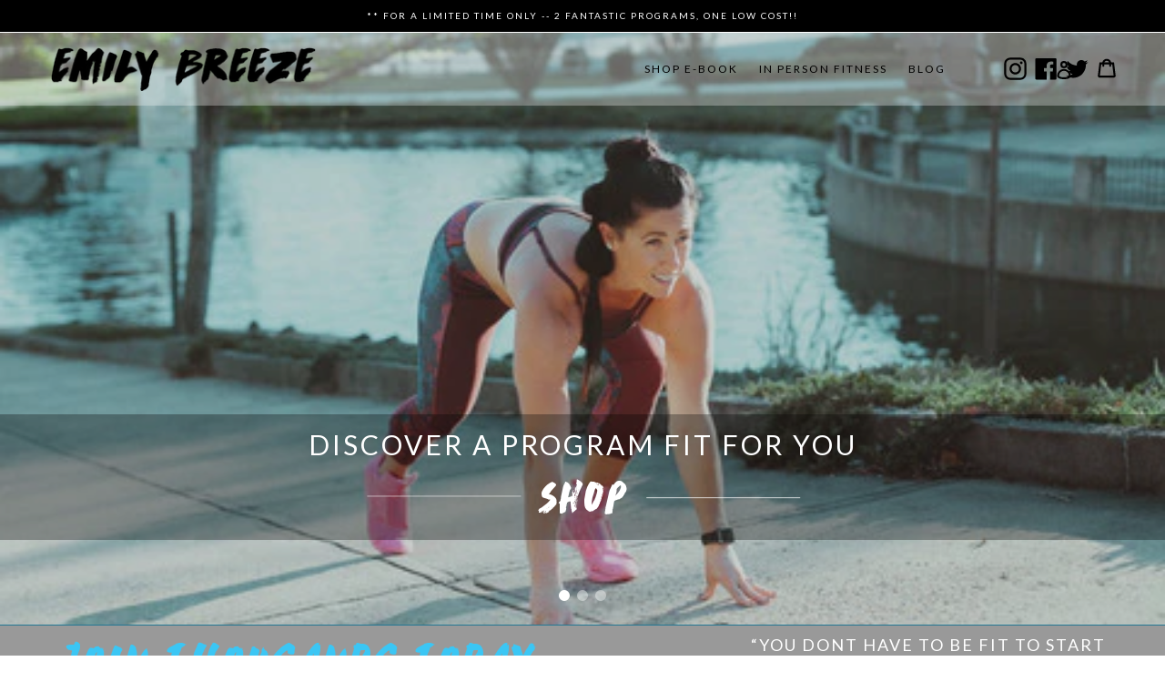

--- FILE ---
content_type: text/html; charset=utf-8
request_url: https://emily-breeze.com/
body_size: 16125
content:
<!doctype html>
<!--[if IE 9]> <html class="ie9 no-js" lang="en"> <![endif]-->
<!--[if (gt IE 9)|!(IE)]><!--> <html class="no-js" lang="en"> <!--<![endif]-->
<head>
  <meta charset="utf-8">
  <meta http-equiv="X-UA-Compatible" content="IE=edge,chrome=1">
  <meta name="viewport" content="width=device-width,initial-scale=1">
  <meta name="theme-color" content="#3bc6f4">
  <link rel="canonical" href="https://emily-breeze.com/">

  
    <link rel="shortcut icon" href="//emily-breeze.com/cdn/shop/files/webmockup-11_32x32.png?v=1613164061" type="image/png">
  

  
  <title>
    Emily Breeze
    
    
    
      &ndash; Emily Breeze Fitness LLC
    
  </title>

  
    <meta name="description" content="Emily Breeze is a crossfit games athlete, badass mom, and the top Fitness Instructor in Charlotte NC. She offers online training and individual/group training.">
  

  <!-- /snippets/social-meta-tags.liquid -->
<meta property="og:site_name" content="Emily Breeze Fitness LLC">
<meta property="og:url" content="https://emily-breeze.com/">
<meta property="og:title" content="Emily Breeze">
<meta property="og:type" content="website">
<meta property="og:description" content="Emily Breeze is a crossfit games athlete, badass mom, and the top Fitness Instructor in Charlotte NC. She offers online training and individual/group training.">


<meta name="twitter:site" content="@emilybreezeross">
<meta name="twitter:card" content="summary_large_image">
<meta name="twitter:title" content="Emily Breeze">
<meta name="twitter:description" content="Emily Breeze is a crossfit games athlete, badass mom, and the top Fitness Instructor in Charlotte NC. She offers online training and individual/group training.">

  
  <link href="//emily-breeze.com/cdn/shop/t/1/assets/MyFontsWebfontsKit.css?v=49972777246066168951483152615" rel="stylesheet" type="text/css" media="all" />

  <link href="//emily-breeze.com/cdn/shop/t/1/assets/theme.scss.css?v=72790161815172759821674766797" rel="stylesheet" type="text/css" media="all" />
  

  <link href="//fonts.googleapis.com/css?family=Lato:400,700" rel="stylesheet" type="text/css" media="all" />


  

    <link href="//fonts.googleapis.com/css?family=Lato:400" rel="stylesheet" type="text/css" media="all" />
  


  
  



  <script>
    var theme = {
      strings: {
        addToCart: "Add to cart",
        soldOut: "Sold out",
        unavailable: "Unavailable",
        showMore: "Show More",
        showLess: "Show Less"
      },
      moneyFormat: "${{amount}}"
    }

    document.documentElement.className = document.documentElement.className.replace('no-js', 'js');
  </script>

  <!--[if (lte IE 9) ]><script src="//emily-breeze.com/cdn/shop/t/1/assets/match-media.min.js?v=22265819453975888031481750763" type="text/javascript"></script><![endif]-->

  

  <!--[if (gt IE 9)|!(IE)]><!--><script src="//emily-breeze.com/cdn/shop/t/1/assets/vendor.js?v=136118274122071307521481750764" defer="defer"></script><!--<![endif]-->
  <!--[if lte IE 9]><script src="//emily-breeze.com/cdn/shop/t/1/assets/vendor.js?v=136118274122071307521481750764"></script><![endif]-->

  <!--[if (gt IE 9)|!(IE)]><!--><script src="//emily-breeze.com/cdn/shop/t/1/assets/theme.js?v=48048280297299135481481915998" defer="defer"></script><!--<![endif]-->
  <!--[if lte IE 9]><script src="//emily-breeze.com/cdn/shop/t/1/assets/theme.js?v=48048280297299135481481915998"></script><![endif]-->

  <script>window.performance && window.performance.mark && window.performance.mark('shopify.content_for_header.start');</script><meta id="shopify-digital-wallet" name="shopify-digital-wallet" content="/16584327/digital_wallets/dialog">
<meta name="shopify-checkout-api-token" content="504f3df406298f453398c5295e380c90">
<meta id="in-context-paypal-metadata" data-shop-id="16584327" data-venmo-supported="true" data-environment="production" data-locale="en_US" data-paypal-v4="true" data-currency="USD">
<script async="async" src="/checkouts/internal/preloads.js?locale=en-US"></script>
<script id="shopify-features" type="application/json">{"accessToken":"504f3df406298f453398c5295e380c90","betas":["rich-media-storefront-analytics"],"domain":"emily-breeze.com","predictiveSearch":true,"shopId":16584327,"locale":"en"}</script>
<script>var Shopify = Shopify || {};
Shopify.shop = "emily-breeze.myshopify.com";
Shopify.locale = "en";
Shopify.currency = {"active":"USD","rate":"1.0"};
Shopify.country = "US";
Shopify.theme = {"name":"Emily Breeze","id":163869002,"schema_name":"Debut","schema_version":"1.0.0","theme_store_id":796,"role":"main"};
Shopify.theme.handle = "null";
Shopify.theme.style = {"id":null,"handle":null};
Shopify.cdnHost = "emily-breeze.com/cdn";
Shopify.routes = Shopify.routes || {};
Shopify.routes.root = "/";</script>
<script type="module">!function(o){(o.Shopify=o.Shopify||{}).modules=!0}(window);</script>
<script>!function(o){function n(){var o=[];function n(){o.push(Array.prototype.slice.apply(arguments))}return n.q=o,n}var t=o.Shopify=o.Shopify||{};t.loadFeatures=n(),t.autoloadFeatures=n()}(window);</script>
<script id="shop-js-analytics" type="application/json">{"pageType":"index"}</script>
<script defer="defer" async type="module" src="//emily-breeze.com/cdn/shopifycloud/shop-js/modules/v2/client.init-shop-cart-sync_BT-GjEfc.en.esm.js"></script>
<script defer="defer" async type="module" src="//emily-breeze.com/cdn/shopifycloud/shop-js/modules/v2/chunk.common_D58fp_Oc.esm.js"></script>
<script defer="defer" async type="module" src="//emily-breeze.com/cdn/shopifycloud/shop-js/modules/v2/chunk.modal_xMitdFEc.esm.js"></script>
<script type="module">
  await import("//emily-breeze.com/cdn/shopifycloud/shop-js/modules/v2/client.init-shop-cart-sync_BT-GjEfc.en.esm.js");
await import("//emily-breeze.com/cdn/shopifycloud/shop-js/modules/v2/chunk.common_D58fp_Oc.esm.js");
await import("//emily-breeze.com/cdn/shopifycloud/shop-js/modules/v2/chunk.modal_xMitdFEc.esm.js");

  window.Shopify.SignInWithShop?.initShopCartSync?.({"fedCMEnabled":true,"windoidEnabled":true});

</script>
<script id="__st">var __st={"a":16584327,"offset":-18000,"reqid":"f911a0d9-cf7a-429a-874c-b9e3f917a76e-1769365648","pageurl":"emily-breeze.com\/","u":"08e4066c1656","p":"home"};</script>
<script>window.ShopifyPaypalV4VisibilityTracking = true;</script>
<script id="captcha-bootstrap">!function(){'use strict';const t='contact',e='account',n='new_comment',o=[[t,t],['blogs',n],['comments',n],[t,'customer']],c=[[e,'customer_login'],[e,'guest_login'],[e,'recover_customer_password'],[e,'create_customer']],r=t=>t.map((([t,e])=>`form[action*='/${t}']:not([data-nocaptcha='true']) input[name='form_type'][value='${e}']`)).join(','),a=t=>()=>t?[...document.querySelectorAll(t)].map((t=>t.form)):[];function s(){const t=[...o],e=r(t);return a(e)}const i='password',u='form_key',d=['recaptcha-v3-token','g-recaptcha-response','h-captcha-response',i],f=()=>{try{return window.sessionStorage}catch{return}},m='__shopify_v',_=t=>t.elements[u];function p(t,e,n=!1){try{const o=window.sessionStorage,c=JSON.parse(o.getItem(e)),{data:r}=function(t){const{data:e,action:n}=t;return t[m]||n?{data:e,action:n}:{data:t,action:n}}(c);for(const[e,n]of Object.entries(r))t.elements[e]&&(t.elements[e].value=n);n&&o.removeItem(e)}catch(o){console.error('form repopulation failed',{error:o})}}const l='form_type',E='cptcha';function T(t){t.dataset[E]=!0}const w=window,h=w.document,L='Shopify',v='ce_forms',y='captcha';let A=!1;((t,e)=>{const n=(g='f06e6c50-85a8-45c8-87d0-21a2b65856fe',I='https://cdn.shopify.com/shopifycloud/storefront-forms-hcaptcha/ce_storefront_forms_captcha_hcaptcha.v1.5.2.iife.js',D={infoText:'Protected by hCaptcha',privacyText:'Privacy',termsText:'Terms'},(t,e,n)=>{const o=w[L][v],c=o.bindForm;if(c)return c(t,g,e,D).then(n);var r;o.q.push([[t,g,e,D],n]),r=I,A||(h.body.append(Object.assign(h.createElement('script'),{id:'captcha-provider',async:!0,src:r})),A=!0)});var g,I,D;w[L]=w[L]||{},w[L][v]=w[L][v]||{},w[L][v].q=[],w[L][y]=w[L][y]||{},w[L][y].protect=function(t,e){n(t,void 0,e),T(t)},Object.freeze(w[L][y]),function(t,e,n,w,h,L){const[v,y,A,g]=function(t,e,n){const i=e?o:[],u=t?c:[],d=[...i,...u],f=r(d),m=r(i),_=r(d.filter((([t,e])=>n.includes(e))));return[a(f),a(m),a(_),s()]}(w,h,L),I=t=>{const e=t.target;return e instanceof HTMLFormElement?e:e&&e.form},D=t=>v().includes(t);t.addEventListener('submit',(t=>{const e=I(t);if(!e)return;const n=D(e)&&!e.dataset.hcaptchaBound&&!e.dataset.recaptchaBound,o=_(e),c=g().includes(e)&&(!o||!o.value);(n||c)&&t.preventDefault(),c&&!n&&(function(t){try{if(!f())return;!function(t){const e=f();if(!e)return;const n=_(t);if(!n)return;const o=n.value;o&&e.removeItem(o)}(t);const e=Array.from(Array(32),(()=>Math.random().toString(36)[2])).join('');!function(t,e){_(t)||t.append(Object.assign(document.createElement('input'),{type:'hidden',name:u})),t.elements[u].value=e}(t,e),function(t,e){const n=f();if(!n)return;const o=[...t.querySelectorAll(`input[type='${i}']`)].map((({name:t})=>t)),c=[...d,...o],r={};for(const[a,s]of new FormData(t).entries())c.includes(a)||(r[a]=s);n.setItem(e,JSON.stringify({[m]:1,action:t.action,data:r}))}(t,e)}catch(e){console.error('failed to persist form',e)}}(e),e.submit())}));const S=(t,e)=>{t&&!t.dataset[E]&&(n(t,e.some((e=>e===t))),T(t))};for(const o of['focusin','change'])t.addEventListener(o,(t=>{const e=I(t);D(e)&&S(e,y())}));const B=e.get('form_key'),M=e.get(l),P=B&&M;t.addEventListener('DOMContentLoaded',(()=>{const t=y();if(P)for(const e of t)e.elements[l].value===M&&p(e,B);[...new Set([...A(),...v().filter((t=>'true'===t.dataset.shopifyCaptcha))])].forEach((e=>S(e,t)))}))}(h,new URLSearchParams(w.location.search),n,t,e,['guest_login'])})(!0,!0)}();</script>
<script integrity="sha256-4kQ18oKyAcykRKYeNunJcIwy7WH5gtpwJnB7kiuLZ1E=" data-source-attribution="shopify.loadfeatures" defer="defer" src="//emily-breeze.com/cdn/shopifycloud/storefront/assets/storefront/load_feature-a0a9edcb.js" crossorigin="anonymous"></script>
<script data-source-attribution="shopify.dynamic_checkout.dynamic.init">var Shopify=Shopify||{};Shopify.PaymentButton=Shopify.PaymentButton||{isStorefrontPortableWallets:!0,init:function(){window.Shopify.PaymentButton.init=function(){};var t=document.createElement("script");t.src="https://emily-breeze.com/cdn/shopifycloud/portable-wallets/latest/portable-wallets.en.js",t.type="module",document.head.appendChild(t)}};
</script>
<script data-source-attribution="shopify.dynamic_checkout.buyer_consent">
  function portableWalletsHideBuyerConsent(e){var t=document.getElementById("shopify-buyer-consent"),n=document.getElementById("shopify-subscription-policy-button");t&&n&&(t.classList.add("hidden"),t.setAttribute("aria-hidden","true"),n.removeEventListener("click",e))}function portableWalletsShowBuyerConsent(e){var t=document.getElementById("shopify-buyer-consent"),n=document.getElementById("shopify-subscription-policy-button");t&&n&&(t.classList.remove("hidden"),t.removeAttribute("aria-hidden"),n.addEventListener("click",e))}window.Shopify?.PaymentButton&&(window.Shopify.PaymentButton.hideBuyerConsent=portableWalletsHideBuyerConsent,window.Shopify.PaymentButton.showBuyerConsent=portableWalletsShowBuyerConsent);
</script>
<script data-source-attribution="shopify.dynamic_checkout.cart.bootstrap">document.addEventListener("DOMContentLoaded",(function(){function t(){return document.querySelector("shopify-accelerated-checkout-cart, shopify-accelerated-checkout")}if(t())Shopify.PaymentButton.init();else{new MutationObserver((function(e,n){t()&&(Shopify.PaymentButton.init(),n.disconnect())})).observe(document.body,{childList:!0,subtree:!0})}}));
</script>
<link id="shopify-accelerated-checkout-styles" rel="stylesheet" media="screen" href="https://emily-breeze.com/cdn/shopifycloud/portable-wallets/latest/accelerated-checkout-backwards-compat.css" crossorigin="anonymous">
<style id="shopify-accelerated-checkout-cart">
        #shopify-buyer-consent {
  margin-top: 1em;
  display: inline-block;
  width: 100%;
}

#shopify-buyer-consent.hidden {
  display: none;
}

#shopify-subscription-policy-button {
  background: none;
  border: none;
  padding: 0;
  text-decoration: underline;
  font-size: inherit;
  cursor: pointer;
}

#shopify-subscription-policy-button::before {
  box-shadow: none;
}

      </style>

<script>window.performance && window.performance.mark && window.performance.mark('shopify.content_for_header.end');</script>
<meta property="og:image" content="https://cdn.shopify.com/s/files/1/1658/4327/files/webmockup-05.png?height=628&pad_color=fff&v=1613163858&width=1200" />
<meta property="og:image:secure_url" content="https://cdn.shopify.com/s/files/1/1658/4327/files/webmockup-05.png?height=628&pad_color=fff&v=1613163858&width=1200" />
<meta property="og:image:width" content="1200" />
<meta property="og:image:height" content="628" />
<link href="https://monorail-edge.shopifysvc.com" rel="dns-prefetch">
<script>(function(){if ("sendBeacon" in navigator && "performance" in window) {try {var session_token_from_headers = performance.getEntriesByType('navigation')[0].serverTiming.find(x => x.name == '_s').description;} catch {var session_token_from_headers = undefined;}var session_cookie_matches = document.cookie.match(/_shopify_s=([^;]*)/);var session_token_from_cookie = session_cookie_matches && session_cookie_matches.length === 2 ? session_cookie_matches[1] : "";var session_token = session_token_from_headers || session_token_from_cookie || "";function handle_abandonment_event(e) {var entries = performance.getEntries().filter(function(entry) {return /monorail-edge.shopifysvc.com/.test(entry.name);});if (!window.abandonment_tracked && entries.length === 0) {window.abandonment_tracked = true;var currentMs = Date.now();var navigation_start = performance.timing.navigationStart;var payload = {shop_id: 16584327,url: window.location.href,navigation_start,duration: currentMs - navigation_start,session_token,page_type: "index"};window.navigator.sendBeacon("https://monorail-edge.shopifysvc.com/v1/produce", JSON.stringify({schema_id: "online_store_buyer_site_abandonment/1.1",payload: payload,metadata: {event_created_at_ms: currentMs,event_sent_at_ms: currentMs}}));}}window.addEventListener('pagehide', handle_abandonment_event);}}());</script>
<script id="web-pixels-manager-setup">(function e(e,d,r,n,o){if(void 0===o&&(o={}),!Boolean(null===(a=null===(i=window.Shopify)||void 0===i?void 0:i.analytics)||void 0===a?void 0:a.replayQueue)){var i,a;window.Shopify=window.Shopify||{};var t=window.Shopify;t.analytics=t.analytics||{};var s=t.analytics;s.replayQueue=[],s.publish=function(e,d,r){return s.replayQueue.push([e,d,r]),!0};try{self.performance.mark("wpm:start")}catch(e){}var l=function(){var e={modern:/Edge?\/(1{2}[4-9]|1[2-9]\d|[2-9]\d{2}|\d{4,})\.\d+(\.\d+|)|Firefox\/(1{2}[4-9]|1[2-9]\d|[2-9]\d{2}|\d{4,})\.\d+(\.\d+|)|Chrom(ium|e)\/(9{2}|\d{3,})\.\d+(\.\d+|)|(Maci|X1{2}).+ Version\/(15\.\d+|(1[6-9]|[2-9]\d|\d{3,})\.\d+)([,.]\d+|)( \(\w+\)|)( Mobile\/\w+|) Safari\/|Chrome.+OPR\/(9{2}|\d{3,})\.\d+\.\d+|(CPU[ +]OS|iPhone[ +]OS|CPU[ +]iPhone|CPU IPhone OS|CPU iPad OS)[ +]+(15[._]\d+|(1[6-9]|[2-9]\d|\d{3,})[._]\d+)([._]\d+|)|Android:?[ /-](13[3-9]|1[4-9]\d|[2-9]\d{2}|\d{4,})(\.\d+|)(\.\d+|)|Android.+Firefox\/(13[5-9]|1[4-9]\d|[2-9]\d{2}|\d{4,})\.\d+(\.\d+|)|Android.+Chrom(ium|e)\/(13[3-9]|1[4-9]\d|[2-9]\d{2}|\d{4,})\.\d+(\.\d+|)|SamsungBrowser\/([2-9]\d|\d{3,})\.\d+/,legacy:/Edge?\/(1[6-9]|[2-9]\d|\d{3,})\.\d+(\.\d+|)|Firefox\/(5[4-9]|[6-9]\d|\d{3,})\.\d+(\.\d+|)|Chrom(ium|e)\/(5[1-9]|[6-9]\d|\d{3,})\.\d+(\.\d+|)([\d.]+$|.*Safari\/(?![\d.]+ Edge\/[\d.]+$))|(Maci|X1{2}).+ Version\/(10\.\d+|(1[1-9]|[2-9]\d|\d{3,})\.\d+)([,.]\d+|)( \(\w+\)|)( Mobile\/\w+|) Safari\/|Chrome.+OPR\/(3[89]|[4-9]\d|\d{3,})\.\d+\.\d+|(CPU[ +]OS|iPhone[ +]OS|CPU[ +]iPhone|CPU IPhone OS|CPU iPad OS)[ +]+(10[._]\d+|(1[1-9]|[2-9]\d|\d{3,})[._]\d+)([._]\d+|)|Android:?[ /-](13[3-9]|1[4-9]\d|[2-9]\d{2}|\d{4,})(\.\d+|)(\.\d+|)|Mobile Safari.+OPR\/([89]\d|\d{3,})\.\d+\.\d+|Android.+Firefox\/(13[5-9]|1[4-9]\d|[2-9]\d{2}|\d{4,})\.\d+(\.\d+|)|Android.+Chrom(ium|e)\/(13[3-9]|1[4-9]\d|[2-9]\d{2}|\d{4,})\.\d+(\.\d+|)|Android.+(UC? ?Browser|UCWEB|U3)[ /]?(15\.([5-9]|\d{2,})|(1[6-9]|[2-9]\d|\d{3,})\.\d+)\.\d+|SamsungBrowser\/(5\.\d+|([6-9]|\d{2,})\.\d+)|Android.+MQ{2}Browser\/(14(\.(9|\d{2,})|)|(1[5-9]|[2-9]\d|\d{3,})(\.\d+|))(\.\d+|)|K[Aa][Ii]OS\/(3\.\d+|([4-9]|\d{2,})\.\d+)(\.\d+|)/},d=e.modern,r=e.legacy,n=navigator.userAgent;return n.match(d)?"modern":n.match(r)?"legacy":"unknown"}(),u="modern"===l?"modern":"legacy",c=(null!=n?n:{modern:"",legacy:""})[u],f=function(e){return[e.baseUrl,"/wpm","/b",e.hashVersion,"modern"===e.buildTarget?"m":"l",".js"].join("")}({baseUrl:d,hashVersion:r,buildTarget:u}),m=function(e){var d=e.version,r=e.bundleTarget,n=e.surface,o=e.pageUrl,i=e.monorailEndpoint;return{emit:function(e){var a=e.status,t=e.errorMsg,s=(new Date).getTime(),l=JSON.stringify({metadata:{event_sent_at_ms:s},events:[{schema_id:"web_pixels_manager_load/3.1",payload:{version:d,bundle_target:r,page_url:o,status:a,surface:n,error_msg:t},metadata:{event_created_at_ms:s}}]});if(!i)return console&&console.warn&&console.warn("[Web Pixels Manager] No Monorail endpoint provided, skipping logging."),!1;try{return self.navigator.sendBeacon.bind(self.navigator)(i,l)}catch(e){}var u=new XMLHttpRequest;try{return u.open("POST",i,!0),u.setRequestHeader("Content-Type","text/plain"),u.send(l),!0}catch(e){return console&&console.warn&&console.warn("[Web Pixels Manager] Got an unhandled error while logging to Monorail."),!1}}}}({version:r,bundleTarget:l,surface:e.surface,pageUrl:self.location.href,monorailEndpoint:e.monorailEndpoint});try{o.browserTarget=l,function(e){var d=e.src,r=e.async,n=void 0===r||r,o=e.onload,i=e.onerror,a=e.sri,t=e.scriptDataAttributes,s=void 0===t?{}:t,l=document.createElement("script"),u=document.querySelector("head"),c=document.querySelector("body");if(l.async=n,l.src=d,a&&(l.integrity=a,l.crossOrigin="anonymous"),s)for(var f in s)if(Object.prototype.hasOwnProperty.call(s,f))try{l.dataset[f]=s[f]}catch(e){}if(o&&l.addEventListener("load",o),i&&l.addEventListener("error",i),u)u.appendChild(l);else{if(!c)throw new Error("Did not find a head or body element to append the script");c.appendChild(l)}}({src:f,async:!0,onload:function(){if(!function(){var e,d;return Boolean(null===(d=null===(e=window.Shopify)||void 0===e?void 0:e.analytics)||void 0===d?void 0:d.initialized)}()){var d=window.webPixelsManager.init(e)||void 0;if(d){var r=window.Shopify.analytics;r.replayQueue.forEach((function(e){var r=e[0],n=e[1],o=e[2];d.publishCustomEvent(r,n,o)})),r.replayQueue=[],r.publish=d.publishCustomEvent,r.visitor=d.visitor,r.initialized=!0}}},onerror:function(){return m.emit({status:"failed",errorMsg:"".concat(f," has failed to load")})},sri:function(e){var d=/^sha384-[A-Za-z0-9+/=]+$/;return"string"==typeof e&&d.test(e)}(c)?c:"",scriptDataAttributes:o}),m.emit({status:"loading"})}catch(e){m.emit({status:"failed",errorMsg:(null==e?void 0:e.message)||"Unknown error"})}}})({shopId: 16584327,storefrontBaseUrl: "https://emily-breeze.com",extensionsBaseUrl: "https://extensions.shopifycdn.com/cdn/shopifycloud/web-pixels-manager",monorailEndpoint: "https://monorail-edge.shopifysvc.com/unstable/produce_batch",surface: "storefront-renderer",enabledBetaFlags: ["2dca8a86"],webPixelsConfigList: [{"id":"65830981","eventPayloadVersion":"v1","runtimeContext":"LAX","scriptVersion":"1","type":"CUSTOM","privacyPurposes":["ANALYTICS"],"name":"Google Analytics tag (migrated)"},{"id":"shopify-app-pixel","configuration":"{}","eventPayloadVersion":"v1","runtimeContext":"STRICT","scriptVersion":"0450","apiClientId":"shopify-pixel","type":"APP","privacyPurposes":["ANALYTICS","MARKETING"]},{"id":"shopify-custom-pixel","eventPayloadVersion":"v1","runtimeContext":"LAX","scriptVersion":"0450","apiClientId":"shopify-pixel","type":"CUSTOM","privacyPurposes":["ANALYTICS","MARKETING"]}],isMerchantRequest: false,initData: {"shop":{"name":"Emily Breeze Fitness LLC","paymentSettings":{"currencyCode":"USD"},"myshopifyDomain":"emily-breeze.myshopify.com","countryCode":"US","storefrontUrl":"https:\/\/emily-breeze.com"},"customer":null,"cart":null,"checkout":null,"productVariants":[],"purchasingCompany":null},},"https://emily-breeze.com/cdn","fcfee988w5aeb613cpc8e4bc33m6693e112",{"modern":"","legacy":""},{"shopId":"16584327","storefrontBaseUrl":"https:\/\/emily-breeze.com","extensionBaseUrl":"https:\/\/extensions.shopifycdn.com\/cdn\/shopifycloud\/web-pixels-manager","surface":"storefront-renderer","enabledBetaFlags":"[\"2dca8a86\"]","isMerchantRequest":"false","hashVersion":"fcfee988w5aeb613cpc8e4bc33m6693e112","publish":"custom","events":"[[\"page_viewed\",{}]]"});</script><script>
  window.ShopifyAnalytics = window.ShopifyAnalytics || {};
  window.ShopifyAnalytics.meta = window.ShopifyAnalytics.meta || {};
  window.ShopifyAnalytics.meta.currency = 'USD';
  var meta = {"page":{"pageType":"home","requestId":"f911a0d9-cf7a-429a-874c-b9e3f917a76e-1769365648"}};
  for (var attr in meta) {
    window.ShopifyAnalytics.meta[attr] = meta[attr];
  }
</script>
<script class="analytics">
  (function () {
    var customDocumentWrite = function(content) {
      var jquery = null;

      if (window.jQuery) {
        jquery = window.jQuery;
      } else if (window.Checkout && window.Checkout.$) {
        jquery = window.Checkout.$;
      }

      if (jquery) {
        jquery('body').append(content);
      }
    };

    var hasLoggedConversion = function(token) {
      if (token) {
        return document.cookie.indexOf('loggedConversion=' + token) !== -1;
      }
      return false;
    }

    var setCookieIfConversion = function(token) {
      if (token) {
        var twoMonthsFromNow = new Date(Date.now());
        twoMonthsFromNow.setMonth(twoMonthsFromNow.getMonth() + 2);

        document.cookie = 'loggedConversion=' + token + '; expires=' + twoMonthsFromNow;
      }
    }

    var trekkie = window.ShopifyAnalytics.lib = window.trekkie = window.trekkie || [];
    if (trekkie.integrations) {
      return;
    }
    trekkie.methods = [
      'identify',
      'page',
      'ready',
      'track',
      'trackForm',
      'trackLink'
    ];
    trekkie.factory = function(method) {
      return function() {
        var args = Array.prototype.slice.call(arguments);
        args.unshift(method);
        trekkie.push(args);
        return trekkie;
      };
    };
    for (var i = 0; i < trekkie.methods.length; i++) {
      var key = trekkie.methods[i];
      trekkie[key] = trekkie.factory(key);
    }
    trekkie.load = function(config) {
      trekkie.config = config || {};
      trekkie.config.initialDocumentCookie = document.cookie;
      var first = document.getElementsByTagName('script')[0];
      var script = document.createElement('script');
      script.type = 'text/javascript';
      script.onerror = function(e) {
        var scriptFallback = document.createElement('script');
        scriptFallback.type = 'text/javascript';
        scriptFallback.onerror = function(error) {
                var Monorail = {
      produce: function produce(monorailDomain, schemaId, payload) {
        var currentMs = new Date().getTime();
        var event = {
          schema_id: schemaId,
          payload: payload,
          metadata: {
            event_created_at_ms: currentMs,
            event_sent_at_ms: currentMs
          }
        };
        return Monorail.sendRequest("https://" + monorailDomain + "/v1/produce", JSON.stringify(event));
      },
      sendRequest: function sendRequest(endpointUrl, payload) {
        // Try the sendBeacon API
        if (window && window.navigator && typeof window.navigator.sendBeacon === 'function' && typeof window.Blob === 'function' && !Monorail.isIos12()) {
          var blobData = new window.Blob([payload], {
            type: 'text/plain'
          });

          if (window.navigator.sendBeacon(endpointUrl, blobData)) {
            return true;
          } // sendBeacon was not successful

        } // XHR beacon

        var xhr = new XMLHttpRequest();

        try {
          xhr.open('POST', endpointUrl);
          xhr.setRequestHeader('Content-Type', 'text/plain');
          xhr.send(payload);
        } catch (e) {
          console.log(e);
        }

        return false;
      },
      isIos12: function isIos12() {
        return window.navigator.userAgent.lastIndexOf('iPhone; CPU iPhone OS 12_') !== -1 || window.navigator.userAgent.lastIndexOf('iPad; CPU OS 12_') !== -1;
      }
    };
    Monorail.produce('monorail-edge.shopifysvc.com',
      'trekkie_storefront_load_errors/1.1',
      {shop_id: 16584327,
      theme_id: 163869002,
      app_name: "storefront",
      context_url: window.location.href,
      source_url: "//emily-breeze.com/cdn/s/trekkie.storefront.8d95595f799fbf7e1d32231b9a28fd43b70c67d3.min.js"});

        };
        scriptFallback.async = true;
        scriptFallback.src = '//emily-breeze.com/cdn/s/trekkie.storefront.8d95595f799fbf7e1d32231b9a28fd43b70c67d3.min.js';
        first.parentNode.insertBefore(scriptFallback, first);
      };
      script.async = true;
      script.src = '//emily-breeze.com/cdn/s/trekkie.storefront.8d95595f799fbf7e1d32231b9a28fd43b70c67d3.min.js';
      first.parentNode.insertBefore(script, first);
    };
    trekkie.load(
      {"Trekkie":{"appName":"storefront","development":false,"defaultAttributes":{"shopId":16584327,"isMerchantRequest":null,"themeId":163869002,"themeCityHash":"5074936307211475626","contentLanguage":"en","currency":"USD","eventMetadataId":"19d35a6e-fec8-4b0b-9d00-a2447eda628f"},"isServerSideCookieWritingEnabled":true,"monorailRegion":"shop_domain","enabledBetaFlags":["65f19447"]},"Session Attribution":{},"S2S":{"facebookCapiEnabled":false,"source":"trekkie-storefront-renderer","apiClientId":580111}}
    );

    var loaded = false;
    trekkie.ready(function() {
      if (loaded) return;
      loaded = true;

      window.ShopifyAnalytics.lib = window.trekkie;

      var originalDocumentWrite = document.write;
      document.write = customDocumentWrite;
      try { window.ShopifyAnalytics.merchantGoogleAnalytics.call(this); } catch(error) {};
      document.write = originalDocumentWrite;

      window.ShopifyAnalytics.lib.page(null,{"pageType":"home","requestId":"f911a0d9-cf7a-429a-874c-b9e3f917a76e-1769365648","shopifyEmitted":true});

      var match = window.location.pathname.match(/checkouts\/(.+)\/(thank_you|post_purchase)/)
      var token = match? match[1]: undefined;
      if (!hasLoggedConversion(token)) {
        setCookieIfConversion(token);
        
      }
    });


        var eventsListenerScript = document.createElement('script');
        eventsListenerScript.async = true;
        eventsListenerScript.src = "//emily-breeze.com/cdn/shopifycloud/storefront/assets/shop_events_listener-3da45d37.js";
        document.getElementsByTagName('head')[0].appendChild(eventsListenerScript);

})();</script>
  <script>
  if (!window.ga || (window.ga && typeof window.ga !== 'function')) {
    window.ga = function ga() {
      (window.ga.q = window.ga.q || []).push(arguments);
      if (window.Shopify && window.Shopify.analytics && typeof window.Shopify.analytics.publish === 'function') {
        window.Shopify.analytics.publish("ga_stub_called", {}, {sendTo: "google_osp_migration"});
      }
      console.error("Shopify's Google Analytics stub called with:", Array.from(arguments), "\nSee https://help.shopify.com/manual/promoting-marketing/pixels/pixel-migration#google for more information.");
    };
    if (window.Shopify && window.Shopify.analytics && typeof window.Shopify.analytics.publish === 'function') {
      window.Shopify.analytics.publish("ga_stub_initialized", {}, {sendTo: "google_osp_migration"});
    }
  }
</script>
<script
  defer
  src="https://emily-breeze.com/cdn/shopifycloud/perf-kit/shopify-perf-kit-3.0.4.min.js"
  data-application="storefront-renderer"
  data-shop-id="16584327"
  data-render-region="gcp-us-east1"
  data-page-type="index"
  data-theme-instance-id="163869002"
  data-theme-name="Debut"
  data-theme-version="1.0.0"
  data-monorail-region="shop_domain"
  data-resource-timing-sampling-rate="10"
  data-shs="true"
  data-shs-beacon="true"
  data-shs-export-with-fetch="true"
  data-shs-logs-sample-rate="1"
  data-shs-beacon-endpoint="https://emily-breeze.com/api/collect"
></script>
</head>

<body class="template-index">

  <a class="in-page-link visually-hidden skip-link" href="#MainContent">Skip to content</a>

  <div id="SearchDrawer" class="search-bar drawer drawer--top">
    <div class="search-bar__table">
      <div class="search-bar__table-cell search-bar__form-wrapper">
        <form class="search search-bar__form" action="/search" method="get" role="search">
          <button class="search-bar__submit search__submit btn--link" type="submit">
            <svg aria-hidden="true" focusable="false" role="presentation" class="icon icon-search" viewBox="0 0 37 40"><path d="M35.6 36l-9.8-9.8c4.1-5.4 3.6-13.2-1.3-18.1-5.4-5.4-14.2-5.4-19.7 0-5.4 5.4-5.4 14.2 0 19.7 2.6 2.6 6.1 4.1 9.8 4.1 3 0 5.9-1 8.3-2.8l9.8 9.8c.4.4.9.6 1.4.6s1-.2 1.4-.6c.9-.9.9-2.1.1-2.9zm-20.9-8.2c-2.6 0-5.1-1-7-2.9-3.9-3.9-3.9-10.1 0-14C9.6 9 12.2 8 14.7 8s5.1 1 7 2.9c3.9 3.9 3.9 10.1 0 14-1.9 1.9-4.4 2.9-7 2.9z"/></svg>
            <span class="icon__fallback-text">Submit</span>
          </button>
          <input class="search__input search-bar__input" type="search" name="q" value="" placeholder="Search" aria-label="Search">
        </form>
      </div>
      <div class="search-bar__table-cell text-right">
        <button type="button" class="btn--link search-bar__close js-drawer-close">
          <svg aria-hidden="true" focusable="false" role="presentation" class="icon icon-close" viewBox="0 0 37 40"><path d="M21.3 23l11-11c.8-.8.8-2 0-2.8-.8-.8-2-.8-2.8 0l-11 11-11-11c-.8-.8-2-.8-2.8 0-.8.8-.8 2 0 2.8l11 11-11 11c-.8.8-.8 2 0 2.8.4.4.9.6 1.4.6s1-.2 1.4-.6l11-11 11 11c.4.4.9.6 1.4.6s1-.2 1.4-.6c.8-.8.8-2 0-2.8l-11-11z"/></svg>
          <span class="icon__fallback-text">Close search</span>
        </button>
      </div>
    </div>
  </div>

  <div id="shopify-section-header" class="shopify-section">
  <style>
    .notification-bar {
      background-color: #000000;
    }

    .notification-bar__message {
      color: #fff;
    }
  </style>


<div data-section-id="header" data-section-type="header-section">
  <nav class="mobile-nav-wrapper medium-up--hide" role="navigation">
    <ul id="MobileNav" class="mobile-nav">
      
<li class="mobile-nav__item border-bottom">
          
            <a href="/collections/online-training" class="mobile-nav__link">
              Shop E-Book 
            </a>
          
        </li>
      
<li class="mobile-nav__item border-bottom">
          
            <a href="/pages/emily-breeze-fitness" class="mobile-nav__link">
              In Person Fitness
            </a>
          
        </li>
      
<li class="mobile-nav__item">
          
            <a href="/blogs/news" class="mobile-nav__link">
              Blog 
            </a>
          
        </li>
      
    </ul>
  </nav>

  
    <div class="notification-bar">
      
        
          <a href="/products/body-weight-and-body-reno-combo" class="notification-bar__message">
            ** FOR A LIMITED TIME ONLY -- 2 FANTASTIC PROGRAMS, ONE LOW COST!!
          </a>
        
      
    </div>
  

  <header class="site-header border-bottom logo--left" role="banner">
    <div class="grid grid--no-gutters grid--table">
      

      

      <div class="grid__item small--one-half medium-up--one-quarter logo-align--left">
        
        
          <h1 class="h2 site-header__logo" itemscope itemtype="http://schema.org/Organization">
        
          
            <a href="/" itemprop="url" class="site-header__logo-image">
              
              <img src="//emily-breeze.com/cdn/shop/files/webmockup-05_300x.png?v=1613163858"
                   srcset="//emily-breeze.com/cdn/shop/files/webmockup-05_300x.png?v=1613163858 1x, //emily-breeze.com/cdn/shop/files/webmockup-05_300x@2x.png?v=1613163858 2x"
                   alt="Emily Breeze Fitness LLC"
                   itemprop="logo">
            </a>
          
        
          </h1>
        
      </div>

      
        <nav class="grid__item medium-up--sixty small--hide" id="AccessibleNav" role="navigation">
          <ul class="site-nav list--inline " id="SiteNav">
  

      <li >
        <a href="/collections/online-training" class="site-nav__link site-nav__link--main">Shop E-Book </a>
      </li>
    
  

      <li >
        <a href="/pages/emily-breeze-fitness" class="site-nav__link site-nav__link--main">In Person Fitness</a>
      </li>
    
  

      <li >
        <a href="/blogs/news" class="site-nav__link site-nav__link--main">Blog </a>
      </li>
    
  
</ul>

        </nav>
      

      <div class="grid__item small--one-half medium-up--one-twelfth text-right site-header__icons site-header__icons--plus">
        <div class="site-header__icons-wrapper">
          <ul class="list--inline site-footer__social-icons social-icons" style="margin-top:0px; padding-right:30px;">
            
             
              <li>
                <a class="social-icons__link" href="https://www.instagram.com/emilybreeze/?hl=en" title="Emily Breeze Fitness LLC on Instagram" target="blank">
                  <svg aria-hidden="true" focusable="false" role="presentation" class="icon icon-instagram" viewBox="0 0 512 512"><path d="M256 49.5c67.3 0 75.2.3 101.8 1.5 24.6 1.1 37.9 5.2 46.8 8.7 11.8 4.6 20.2 10 29 18.8s14.3 17.2 18.8 29c3.4 8.9 7.6 22.2 8.7 46.8 1.2 26.6 1.5 34.5 1.5 101.8s-.3 75.2-1.5 101.8c-1.1 24.6-5.2 37.9-8.7 46.8-4.6 11.8-10 20.2-18.8 29s-17.2 14.3-29 18.8c-8.9 3.4-22.2 7.6-46.8 8.7-26.6 1.2-34.5 1.5-101.8 1.5s-75.2-.3-101.8-1.5c-24.6-1.1-37.9-5.2-46.8-8.7-11.8-4.6-20.2-10-29-18.8s-14.3-17.2-18.8-29c-3.4-8.9-7.6-22.2-8.7-46.8-1.2-26.6-1.5-34.5-1.5-101.8s.3-75.2 1.5-101.8c1.1-24.6 5.2-37.9 8.7-46.8 4.6-11.8 10-20.2 18.8-29s17.2-14.3 29-18.8c8.9-3.4 22.2-7.6 46.8-8.7 26.6-1.3 34.5-1.5 101.8-1.5m0-45.4c-68.4 0-77 .3-103.9 1.5C125.3 6.8 107 11.1 91 17.3c-16.6 6.4-30.6 15.1-44.6 29.1-14 14-22.6 28.1-29.1 44.6-6.2 16-10.5 34.3-11.7 61.2C4.4 179 4.1 187.6 4.1 256s.3 77 1.5 103.9c1.2 26.8 5.5 45.1 11.7 61.2 6.4 16.6 15.1 30.6 29.1 44.6 14 14 28.1 22.6 44.6 29.1 16 6.2 34.3 10.5 61.2 11.7 26.9 1.2 35.4 1.5 103.9 1.5s77-.3 103.9-1.5c26.8-1.2 45.1-5.5 61.2-11.7 16.6-6.4 30.6-15.1 44.6-29.1 14-14 22.6-28.1 29.1-44.6 6.2-16 10.5-34.3 11.7-61.2 1.2-26.9 1.5-35.4 1.5-103.9s-.3-77-1.5-103.9c-1.2-26.8-5.5-45.1-11.7-61.2-6.4-16.6-15.1-30.6-29.1-44.6-14-14-28.1-22.6-44.6-29.1-16-6.2-34.3-10.5-61.2-11.7-27-1.1-35.6-1.4-104-1.4z"/><path d="M256 126.6c-71.4 0-129.4 57.9-129.4 129.4s58 129.4 129.4 129.4 129.4-58 129.4-129.4-58-129.4-129.4-129.4zm0 213.4c-46.4 0-84-37.6-84-84s37.6-84 84-84 84 37.6 84 84-37.6 84-84 84z"/><circle cx="390.5" cy="121.5" r="30.2"/></svg>
                  <span class="icon__fallback-text">Instagram</span>
                </a>
              </li>
            
            
              <li>
                <a class="social-icons__link" href="https://www.facebook.com/emilybreezefitness/" title="Emily Breeze Fitness LLC on Facebook" target="blank">
                  <svg aria-hidden="true" focusable="false" role="presentation" class="icon icon-facebook" viewBox="0 0 20 20"><path fill="#444" d="M18.05.811q.439 0 .744.305t.305.744v16.637q0 .439-.305.744t-.744.305h-4.732v-7.221h2.415l.342-2.854h-2.757v-1.83q0-.659.293-1t1.073-.342h1.488V3.762q-.976-.098-2.171-.098-1.634 0-2.635.964t-1 2.72V9.47H7.951v2.854h2.415v7.221H1.413q-.439 0-.744-.305t-.305-.744V1.859q0-.439.305-.744T1.413.81H18.05z"/></svg>
                  <span class="icon__fallback-text">Facebook</span>
                </a>
              </li>
            
            
              <li>
                <a class="social-icons__link" href="https://twitter.com/emilybreezeross" title="Emily Breeze Fitness LLC on Twitter" target="blank">
                  <svg aria-hidden="true" focusable="false" role="presentation" class="icon icon-twitter" viewBox="0 0 20 20"><path fill="#444" d="M19.551 4.208q-.815 1.202-1.956 2.038 0 .082.02.255t.02.255q0 1.589-.469 3.179t-1.426 3.036-2.272 2.567-3.158 1.793-3.963.672q-3.301 0-6.031-1.773.571.041.937.041 2.751 0 4.911-1.671-1.284-.02-2.292-.784T2.456 11.85q.346.082.754.082.55 0 1.039-.163-1.365-.285-2.262-1.365T1.09 7.918v-.041q.774.408 1.773.448-.795-.53-1.263-1.396t-.469-1.864q0-1.019.509-1.997 1.487 1.854 3.596 2.924T9.81 7.184q-.143-.509-.143-.897 0-1.63 1.161-2.781t2.832-1.151q.815 0 1.569.326t1.284.917q1.345-.265 2.506-.958-.428 1.386-1.732 2.18 1.243-.163 2.262-.611z"/></svg>
                  <span class="icon__fallback-text">Twitter</span>
                </a>
              </li>
            
            
           
            
            
            
            
            
          </ul>

          
            
              <a href="/account/login" class="site-header__account">
                <svg aria-hidden="true" focusable="false" role="presentation" class="icon icon-login" viewBox="0 0 28.33 37.68"><path d="M14.17 14.9a7.45 7.45 0 1 0-7.5-7.45 7.46 7.46 0 0 0 7.5 7.45zm0-10.91a3.45 3.45 0 1 1-3.5 3.46A3.46 3.46 0 0 1 14.17 4zM14.17 16.47A14.18 14.18 0 0 0 0 30.68c0 1.41.66 4 5.11 5.66a27.17 27.17 0 0 0 9.06 1.34c6.54 0 14.17-1.84 14.17-7a14.18 14.18 0 0 0-14.17-14.21zm0 17.21c-6.3 0-10.17-1.77-10.17-3a10.17 10.17 0 1 1 20.33 0c.01 1.23-3.86 3-10.16 3z"/></svg>
                <span class="icon__fallback-text">Log in</span>
              </a>
            
          

          <a href="/cart" class="site-header__cart">
            <svg aria-hidden="true" focusable="false" role="presentation" class="icon icon-cart" viewBox="0 0 37 40"><path d="M36.5 34.8L33.3 8h-5.9C26.7 3.9 23 .8 18.5.8S10.3 3.9 9.6 8H3.7L.5 34.8c-.2 1.5.4 2.4.9 3 .5.5 1.4 1.2 3.1 1.2h28c1.3 0 2.4-.4 3.1-1.3.7-.7 1-1.8.9-2.9zm-18-30c2.2 0 4.1 1.4 4.7 3.2h-9.5c.7-1.9 2.6-3.2 4.8-3.2zM4.5 35l2.8-23h2.2v3c0 1.1.9 2 2 2s2-.9 2-2v-3h10v3c0 1.1.9 2 2 2s2-.9 2-2v-3h2.2l2.8 23h-28z"/></svg>
            <span class="visually-hidden">Cart</span>
            <span class="icon__fallback-text">Cart</span>
            
          </a>

          
            <button type="button" class="btn--link site-header__menu js-mobile-nav-toggle mobile-nav--open">
              <svg aria-hidden="true" focusable="false" role="presentation" class="icon icon-hamburger" viewBox="0 0 37 40"><path d="M33.5 25h-30c-1.1 0-2-.9-2-2s.9-2 2-2h30c1.1 0 2 .9 2 2s-.9 2-2 2zm0-11.5h-30c-1.1 0-2-.9-2-2s.9-2 2-2h30c1.1 0 2 .9 2 2s-.9 2-2 2zm0 23h-30c-1.1 0-2-.9-2-2s.9-2 2-2h30c1.1 0 2 .9 2 2s-.9 2-2 2z"/></svg>
              <svg aria-hidden="true" focusable="false" role="presentation" class="icon icon-close" viewBox="0 0 37 40"><path d="M21.3 23l11-11c.8-.8.8-2 0-2.8-.8-.8-2-.8-2.8 0l-11 11-11-11c-.8-.8-2-.8-2.8 0-.8.8-.8 2 0 2.8l11 11-11 11c-.8.8-.8 2 0 2.8.4.4.9.6 1.4.6s1-.2 1.4-.6l11-11 11 11c.4.4.9.6 1.4.6s1-.2 1.4-.6c.8-.8.8-2 0-2.8l-11-11z"/></svg>
              <span class="icon__fallback-text">expand/collapse</span>
            </button>
          
        </div>

      </div>
    </div>
  </header>

  
  <style>
    
      .site-header__logo-image {
        max-width: 300px;
      }
    

    
      .site-header__logo-image {
        margin: 0;
      }
    
  </style>
</div>


</div>

  <div class="page-container" id="PageContainer">

    <main class="main-content" id="MainContent" role="main">
      <!-- BEGIN content_for_index --><div id="shopify-section-1491403724550" class="shopify-section index-section index-section--flush"><div data-section-id="1491403724550" data-section-type="slideshow-section">

  
    <div class="slideshow-wrapper">
      <button type="button" class="visually-hidden slideshow__pause" data-id="1491403724550" aria-live="polite">
        <span class="slideshow__pause-stop">
          <svg aria-hidden="true" focusable="false" role="presentation" class="icon icon-pause" viewBox="0 0 10 13"><g fill="#000" fill-rule="evenodd"><path d="M0 0h3v13H0zM7 0h3v13H7z"/></g></svg>
          <span class="icon__fallback-text">Pause slideshow</span>
        </span>
        <span class="slideshow__pause-play">
          <svg aria-hidden="true" focusable="false" role="presentation" class="icon icon-play" viewBox="0 0 18 32"><path d="M.263 0l17.071 15.944L.264 31.89" fill="#444" fill-rule="evenodd"/></svg>
          <span class="icon__fallback-text">Play slideshow</span>
        </span>
      </button>

      <div class="slideshow slideshow--medium" id="Slideshow-1491403724550" data-autoplay="true" data-speed="5000">
        


          <div class="slideshow__slide slideshow__slide--1491403724550-0" >
            
              <a href="/collections/online-training" class="slideshow__link">
            

            
              <style>
                .slideshow__image--1491403724550-0 {
                  background-position: center center;
                }

                @media screen and (max-width: 150px) {
                  .slideshow__image--1491403724550-0 {
                    background-image: url('//emily-breeze.com/cdn/shop/files/custom_resized_ab51544c-49bb-4d75-b28e-a47012658b68_150x.jpg?v=1613515371');
                  }
                }

                @media screen and (min-width: 151px) and (max-width: 300px) {
                  .slideshow__image--1491403724550-0 {
                    background-image: url('//emily-breeze.com/cdn/shop/files/custom_resized_ab51544c-49bb-4d75-b28e-a47012658b68_300x.jpg?v=1613515371');
                  }
                }

                @media screen and (min-width: 301px) and (max-width: 600px) {
                  .slideshow__image--1491403724550-0 {
                    background-image: url('//emily-breeze.com/cdn/shop/files/custom_resized_ab51544c-49bb-4d75-b28e-a47012658b68_600x.jpg?v=1613515371');
                  }
                }

                @media screen and (min-width: 601px) and (max-width: 800px) {
                  .slideshow__image--1491403724550-0 {
                    background-image: url('//emily-breeze.com/cdn/shop/files/custom_resized_ab51544c-49bb-4d75-b28e-a47012658b68_800x.jpg?v=1613515371');
                  }
                }

                @media screen and (min-width: 801px) and (max-width: 1000px) {
                  .slideshow__image--1491403724550-0 {
                    background-image: url('//emily-breeze.com/cdn/shop/files/custom_resized_ab51544c-49bb-4d75-b28e-a47012658b68_1000x.jpg?v=1613515371');
                  }
                }

                @media screen and (min-width: 1001px) {
                  .slideshow__image--1491403724550-0 {
                    background-image: url('//emily-breeze.com/cdn/shop/files/custom_resized_ab51544c-49bb-4d75-b28e-a47012658b68_2000x.jpg?v=1613515371');
                  }
                }
              </style>
            

            

            <div class="slideshow__image slideshow__image--1491403724550-0">
              
            </div>
            <div class="slideshow__text-wrap slideshow__overlay">
              <div class="slideshow__text-content">
                <div class="page-width">
                  
                    <h2 class="h1 mega-title slideshow__title">
                      discover a program fit for you
                    </h2>
                  
                  
                    <span class="mega-subtitle slideshow__subtitle">
                      shop
                    </span>
                  
                  
                </div>
              </div>
            </div>

            
              </a>
            
          </div>
        


          <div class="slideshow__slide slideshow__slide--1491403724550-1" >
            
              <a href="/products/stroller-fit-e-book" class="slideshow__link">
            

            
              <style>
                .slideshow__image--1491403724550-1 {
                  background-position: center center;
                }

                @media screen and (max-width: 150px) {
                  .slideshow__image--1491403724550-1 {
                    background-image: url('//emily-breeze.com/cdn/shop/files/slider-05_150x.png?v=1613511327');
                  }
                }

                @media screen and (min-width: 151px) and (max-width: 300px) {
                  .slideshow__image--1491403724550-1 {
                    background-image: url('//emily-breeze.com/cdn/shop/files/slider-05_300x.png?v=1613511327');
                  }
                }

                @media screen and (min-width: 301px) and (max-width: 600px) {
                  .slideshow__image--1491403724550-1 {
                    background-image: url('//emily-breeze.com/cdn/shop/files/slider-05_600x.png?v=1613511327');
                  }
                }

                @media screen and (min-width: 601px) and (max-width: 800px) {
                  .slideshow__image--1491403724550-1 {
                    background-image: url('//emily-breeze.com/cdn/shop/files/slider-05_800x.png?v=1613511327');
                  }
                }

                @media screen and (min-width: 801px) and (max-width: 1000px) {
                  .slideshow__image--1491403724550-1 {
                    background-image: url('//emily-breeze.com/cdn/shop/files/slider-05_1000x.png?v=1613511327');
                  }
                }

                @media screen and (min-width: 1001px) {
                  .slideshow__image--1491403724550-1 {
                    background-image: url('//emily-breeze.com/cdn/shop/files/slider-05_2000x.png?v=1613511327');
                  }
                }
              </style>
            

            

            <div class="slideshow__image slideshow__image--1491403724550-1">
              
            </div>
            <div class="slideshow__text-wrap slideshow__overlay">
              <div class="slideshow__text-content">
                <div class="page-width">
                  
                    <h2 class="h1 mega-title slideshow__title">
                      fit moms unite - get stroller fit
                    </h2>
                  
                  
                    <span class="mega-subtitle slideshow__subtitle">
                      shop
                    </span>
                  
                  
                </div>
              </div>
            </div>

            
              </a>
            
          </div>
        


          <div class="slideshow__slide slideshow__slide--1491404242684" >
            
              <a href="/products/body-weight-and-body-reno-combo" class="slideshow__link">
            

            
              <style>
                .slideshow__image--1491404242684 {
                  background-position: center top;
                }

                @media screen and (max-width: 150px) {
                  .slideshow__image--1491404242684 {
                    background-image: url('//emily-breeze.com/cdn/shop/files/custom_resized_409755e9-90a0-4479-9094-8b4cca344e2f_150x.jpg?v=1613515371');
                  }
                }

                @media screen and (min-width: 151px) and (max-width: 300px) {
                  .slideshow__image--1491404242684 {
                    background-image: url('//emily-breeze.com/cdn/shop/files/custom_resized_409755e9-90a0-4479-9094-8b4cca344e2f_300x.jpg?v=1613515371');
                  }
                }

                @media screen and (min-width: 301px) and (max-width: 600px) {
                  .slideshow__image--1491404242684 {
                    background-image: url('//emily-breeze.com/cdn/shop/files/custom_resized_409755e9-90a0-4479-9094-8b4cca344e2f_600x.jpg?v=1613515371');
                  }
                }

                @media screen and (min-width: 601px) and (max-width: 800px) {
                  .slideshow__image--1491404242684 {
                    background-image: url('//emily-breeze.com/cdn/shop/files/custom_resized_409755e9-90a0-4479-9094-8b4cca344e2f_800x.jpg?v=1613515371');
                  }
                }

                @media screen and (min-width: 801px) and (max-width: 1000px) {
                  .slideshow__image--1491404242684 {
                    background-image: url('//emily-breeze.com/cdn/shop/files/custom_resized_409755e9-90a0-4479-9094-8b4cca344e2f_1000x.jpg?v=1613515371');
                  }
                }

                @media screen and (min-width: 1001px) {
                  .slideshow__image--1491404242684 {
                    background-image: url('//emily-breeze.com/cdn/shop/files/custom_resized_409755e9-90a0-4479-9094-8b4cca344e2f_2000x.jpg?v=1613515371');
                  }
                }
              </style>
            

            

            <div class="slideshow__image slideshow__image--1491404242684">
              
            </div>
            <div class="slideshow__text-wrap slideshow__overlay">
              <div class="slideshow__text-content">
                <div class="page-width">
                  
                    <h2 class="h1 mega-title slideshow__title">
                      set goals, get motivated
                    </h2>
                  
                  
                    <span class="mega-subtitle slideshow__subtitle">
                      shop
                    </span>
                  
                  
                </div>
              </div>
            </div>

            
              </a>
            
          </div>
        
      </div>
    </div>
  

  
</div>


</div><div id="shopify-section-1482981132368" class="shopify-section index-section"><div class="page-width">
  

  <div class="custom-content">
    
      
      <div class="custom__item one-whole " >
        <div class="custom__item-inner custom__item-inner--html">
          

                <h2> Join Thousands Today </h2>
              
          
        </div>
      </div>

    
      
      <div class="custom__item one-whole " >
        <div class="custom__item-inner custom__item-inner--html">
          

                <p> “YOU DONT HAVE TO BE FIT TO START
<br>BUT YOU HAVE TO START TO BE FIT”<span style=" font-size:12px;"> -emily breeze</span></p>
              
          
        </div>
      </div>

    
  </div>

  
</div>


</div><div id="shopify-section-1483122131829" class="shopify-section index-section"><div class="page-width">
  

  <div class="grid grid--uniform grid--flush-bottom">
    
      
      <div class="grid__item medium-up--one-third text-left" >
        
          
            <p>
              <img src="//emily-breeze.com/cdn/shop/files/webmockup-07_480x480.png?v=1613164056" alt="feature-row__image" />
            </p>
          
        
        
          <h3 class="h4"><a href="https://emily-breeze.myshopify.com/collections/online-training" style="text-align: center; "><h2 style=" margin-top:-185px; color: #3bc6f4;">ONLINE</h2> <h1 style="margin-bottom: 100px; font-family: 'dirrrty'; Font-size:48px; line-height: 20px; color:white;"> TRAINING</h1></a></h3>
        
        
        
      </div>
    
      
      <div class="grid__item medium-up--one-third text-left" >
        
          
            <p>
              <img src="//emily-breeze.com/cdn/shop/files/webmockup-06_308203b6-8733-4153-8167-1904f02ee53a_480x480.png?v=1613164056" alt="feature-row__image" />
            </p>
          
        
        
          <h3 class="h4"><a style="text-align:center;" href="https://emily-breeze.myshopify.com/products/stroller-fit-e-book"><h1 style="margin-top:-185px; font-family: 'dirrrty'; Font-size:48px; line-height:35px; color:white;"> STROLLER</h1>
<h2 style="    margin-bottom: 100px;color: #3bc6f4; line-height:9px;">FIT PROGRAM</h2> </a></h3>
        
        
        
      </div>
    
      
      <div class="grid__item medium-up--one-third text-left" >
        
          
            <p>
              <img src="//emily-breeze.com/cdn/shop/files/webmockup-08_480x480.png?v=1613164056" alt="feature-row__image" />
            </p>
          
        
        
          <h3 class="h4"><a style=" text-align: center;" href="https://emily-breeze.myshopify.com/pages/emily-breeze-fitness"><h2 style="margin-top:-185px; color: #3bc6f4;">EMILY BREEZE</h2> <h1 style="margin-bottom: 100px; font-family: 'dirrrty'; Font-size:54px; line-height: 20px; color:white;"> FITNESS</h1></a></h3>
        
        
        
      </div>
    
  </div>

  
</div>


</div><div id="shopify-section-1483073355739" class="shopify-section index-section"><div class="page-width">
  

  
    <div class="logo-bar">
      
        <div class="logo-bar__item" >
          
            <a href="http://www.today.com/parents/crossfit-competitor-who-worked-out-9-months-pregnant-has-baby-t93116" class="logo-bar__link">
          
          
            <img src="//emily-breeze.com/cdn/shop/files/Today_logo_2013_160x160.png?v=1613164050" class="logo-bar__image" />
          
          
            </a>
          
        </div>
      
        <div class="logo-bar__item" >
          
            <a href="http://sports.yahoo.com/news/catching-up-with-randy-moss-still-isn-t-easy-231954092.html" class="logo-bar__link">
          
          
            <img src="//emily-breeze.com/cdn/shop/files/yahoosports_160x160.png?v=1613164050" class="logo-bar__image" />
          
          
            </a>
          
        </div>
      
        <div class="logo-bar__item" >
          
            <a href="http://www.shape.com/fitness/trends/8-month-pregnant-trainer-can-deadlift-155-pounds" class="logo-bar__link">
          
          
            <img src="//emily-breeze.com/cdn/shop/files/Shape_magazine_logo_160x160.jpg?v=1613164050" class="logo-bar__image" />
          
          
            </a>
          
        </div>
      
        <div class="logo-bar__item" >
          
            <a href="http://www.self.com/story/this-woman-faced-backlash-for-lifting-more-than-90-pounds-while-pregnant" class="logo-bar__link">
          
          
            <img src="//emily-breeze.com/cdn/shop/files/Self-magazine-logo_160x160.png?v=1613164050" class="logo-bar__image" />
          
          
            </a>
          
        </div>
      
        <div class="logo-bar__item" >
          
            <a href="http://www.cosmopolitan.com/health-fitness/news/a56295/emily-breeze-ross-pregnant-crossfit-weightlifting/" class="logo-bar__link">
          
          
            <img src="//emily-breeze.com/cdn/shop/files/cosmopolitan-magazine-logo_160x160.jpg?v=1613164050" class="logo-bar__image" />
          
          
            </a>
          
        </div>
      
        <div class="logo-bar__item" >
          
            <a href="http://www.usmagazine.com/celebrity-moms/news/trainer-at-34-weeks-pregnant-dead-lifted-155-pounds-for-55-reps-w201457" class="logo-bar__link">
          
          
            <img src="//emily-breeze.com/cdn/shop/files/da087cdf40b3944dcd700ef53bc2eacf_1_160x160.png?v=1613164146" class="logo-bar__image" />
          
          
            </a>
          
        </div>
      
    </div>
  

  
</div>


</div><div id="shopify-section-1483069727366" class="shopify-section index-section"><div class="page-width">
  

  <div class="grid grid--uniform grid--flush-bottom">
    
      
      <div class="grid__item medium-up--one-half text-center" >
        
        
          <h3 class="h4"><span style=" color: black">BODY RENOVATION  </span> <h5>$59</h5></h3>
        
        
          <div class="rte-setting"><p></p>
<p>-24/7 Online Support&nbsp;&nbsp;&nbsp;</p>
<p>-Exclusive 6- week workout plan.</p>
<p>-Grocery list and sample meal plans</p>
<p>-E-book with goal setting and motivation tips</p>
<p>- Effective, research based programming with proven results!</p>
<p></p></div>
        
        
          <a href="/products/body-renovation-e-book" class="btn btn--secondary btn--small">
            BUY NOW
          </a>
        
      </div>
    
      
      <div class="grid__item medium-up--one-half text-center" >
        
        
          <h3 class="h4"><span style=" color: black">STROLLER FIT <br> E-BOOK </span><h5>$35</h5></h3>
        
        
          <div class="rte-setting"><p>-Workouts for MOMMIES&nbsp;with Kids ages&nbsp;from (6 weeks to&nbsp;5 Years)</p>
<p>-You can do workouts at a gym, at home,&nbsp;or at a park.&nbsp;</p>
<p>- Grab other mommy friends and do it together with your stroller!</p></div>
        
        
          <a href="/products/stroller-fit-e-book" class="btn btn--secondary btn--small">
            BUY NOW
          </a>
        
      </div>
    
  </div>

  
</div>


</div><div id="shopify-section-1491585008376" class="shopify-section index-section"><div class="page-width">
  

  <div class="custom-content">
    
      
      <div class="custom__item one-whole " >
        <div class="custom__item-inner custom__item-inner--html">
          

                <h2 style="text-align:center; background:transparent;padding:0; margin:-30px 0;">STAY CONNECTED, STAY MOTIVATED</h2>
              
          
        </div>
      </div>

    
      
      <div class="custom__item small--one-half medium-up--one-half " >
        <div class="custom__item-inner custom__item-inner--html">
          

                <div id="mc_embed_signup">
<form action="//emily-breeze.us14.list-manage.com/subscribe/post?u=795691180978be7daa1d2f7a8&id=638e01db9a" method="post" id="mc-embedded-subscribe-form" name="mc-embedded-subscribe-form" class="validate" target="_blank" novalidate>
    <div id="mc_embed_signup_scroll">
	
<div class="mc-field-group">
	<input style="font-size:11px; letter-spacing:2px; margin-bottom:20px; padding-right:210px; border: 1px solid #3bc6f4;" type="email" value="" name="EMAIL" class="required email" id="mce-EMAIL" placeholder="EMAIL">
</div>
<div class="mc-field-group">
	
	<input style="font-size:11px; letter-spacing:2px; margin-bottom:20px; padding-right:210px; border: 1px solid #3bc6f4;" type="text" value="" name="FNAME" class="" id="mce-FNAME" placeholder="FULL NAME">
</div>

	
<div class="mc-field-group">
	
	<select style="font-size:11px; text-transform:uppercase; letter-spacing:2px; margin-bottom:40px; padding-right:10px; border: 1px solid #3bc6f4;" name="MMERGE3" class="" id="mce-MMERGE3">
	<option value="">Program Type</option>
	<option value="Workouts">Workouts</option>
<option value="Free Online Training Sneak-Peak (E-BOOK)">Free Online Training Sneak-Peak (E-BOOK)</option>
<option value="Inspirational Info">Inspirational Info</option>
<option value="Strollerfit Workouts">Strollerfit Workouts</option>
<option value="Individual/Online Training">Individual/Online Training</option>

	</select>
</div>
	<div id="mce-responses" class="clear">
		<div class="response" id="mce-error-response" style="display:none"></div>
		<div class="response" id="mce-success-response" style="display:none"></div>
	</div>    <!-- real people should not fill this in and expect good things - do not remove this or risk form bot signups-->
    <div style="position: absolute; left: -5000px;" aria-hidden="true"><input type="text" name="b_795691180978be7daa1d2f7a8_638e01db9a" tabindex="-1" value=""></div>
    <div class="clear"><input style=" letter-spacing:3px; font-size:16px; font-family: 'lato'; font-weight:100; line-height:40px; background-color: #3bc6f4; border-radius: 28px; padding-right:86px; padding-left:86px; border:;" type="submit" value="YES, SIGN ME UP!" name="subscribe" id="mc-embedded-subscribe" class="button"></div>
    </div>
</form>
</div>
              
          
        </div>
      </div>

    
      
      <div class="custom__item small--one-half medium-up--one-half " >
        <div class="custom__item-inner custom__item-inner--html">
          

                <h4 style="color:gray; padding-top:20px; line-height:40px; margin-bottom:0; " class="newstext">JOIN MY NEWSLETTER FOR  <br>
FITNESS MOTIVATION, <br>
NUTRITION TIPS, <br>
& A FREE EBOOK!</h4>
              
          
        </div>
      </div>

    
  </div>

  
</div>


</div><div id="shopify-section-1491407158967" class="shopify-section index-section"><div class="page-width">
  
    <header class="section-header blogheader">
      <h2>on the blog <span style="font-family:dirrrty; font-size:48px; letter-spacing:0px;padding-left: 29px;
    color: #3bc6f4;">featured post</span></h2>
    </header>
  

    <div class="grid grid--uniform grid--blog">
      
        <div class="grid__item medium-up--one-whole">
          
            <a href="/blogs/news/join-our-superhero-squad" class="article__grid-image">
              <img src="//emily-breeze.com/cdn/shop/articles/SUPERHERO_DAY_345x.png?v=1619470818" alt="Join our superhero squad!" />
            </a>
          

          <div class="article__grid-meta article__grid-meta--has-image">
            <h2 class="h3 article__title">
              <a href="/blogs/news/join-our-superhero-squad">Join our superhero squad!</a>
            </h2>

            

            
              <span class="article__date">
                <time datetime="2021-04-27T12:00:06Z">April 27, 2021</time>
              </span>
            

            <div class="rte article__grid-excerpt">
              
                Incoming!! The Watson five are here, just in time for National Superhero Day! It’s time to be a hero just like our favorites, the PJ Masks! Last year’s celebration was so fun! We made our very own superhero names. Check them out below and get to k...
              
            </div>

            

            <ul class="list--inline article__meta-buttons">
              <li>
                <a href="/blogs/news/join-our-superhero-squad" class="article__grid-excerpt" style="color:#3bc6f4;">
                  read more on the <span style="font-family:dirrrty; font-size:48px;">blog</span>
                </a>
              </li>

              
            </ul>
          </div>
        </div>
      
    </div>
  

  
</div>


</div><!-- END content_for_index -->

    </main>
    <script src='https://snapppt.com/widgets/widget_loader/f58dbfcd-02ef-4daa-bfb7-f483eb504ae0/grid.js' class='snapppt-widget'></script>

    <div id="shopify-section-footer" class="shopify-section">

<footer class="site-footer" role="contentinfo">
  <div class="page-width">
    <div class="grid grid--no-gutters">
      <div class="grid__item medium-up--one-half">
          <ul class="site-footer__linklist">
            
              <li class="site-footer__linklist-item">
                <a href="/search">Search</a>
              </li>
            
              <li class="site-footer__linklist-item">
                <a href="/pages/meet-emily-breeze">Meet Emily Breeze</a>
              </li>
            
              <li class="site-footer__linklist-item">
                <a href="/pages/faqs">FAQs</a>
              </li>
            
              <li class="site-footer__linklist-item">
                <a href="/pages/more-questions-contact-us">Questions? Contact Us</a>
              </li>
            
          </ul>
        
      </div>

      <div class="grid__item medium-up--one-quarter">
      </div>

      
        <div class="grid__item medium-up--one-half">
          <div class="site-footer__newsletter">
            <form method="post" action="/contact#contact_form" id="contact_form" accept-charset="UTF-8" class="contact-form"><input type="hidden" name="form_type" value="customer" /><input type="hidden" name="utf8" value="✓" />
              
              
                <label for="Email" class="h4">Join our mailing list</label>
                <div class="input-group">
                  <input type="hidden" name="contact[tags]" value="newsletter">
                  <input type="email"
                    name="contact[email]"
                    id="Email"
                    class="input-group__field newsletter__input"
                    value=""
                    placeholder="Email address"
                    autocorrect="off"
                    autocapitalize="off">
                  <span class="input-group__btn">
                    <button type="submit" class="btn newsletter__submit" name="commit" id="Subscribe">
                      <span class="newsletter__submit-text--large">Subscribe</span>
                    </button>
                  </span>
                </div>
              
            </form>
          </div>
        </div>
      
    </div>

    <div class="grid grid--no-gutters">
      
        <div class="grid__item medium-up--one-half">
          <ul class="list--inline site-footer__social-icons social-icons">
            
              <li>
                <a class="social-icons__link-blue" href="https://www.instagram.com/emilybreeze/?hl=en" title="Emily Breeze Fitness LLC on Instagram">
                  <svg aria-hidden="true" focusable="false" role="presentation" class="icon icon-instagram" viewBox="0 0 512 512"><path d="M256 49.5c67.3 0 75.2.3 101.8 1.5 24.6 1.1 37.9 5.2 46.8 8.7 11.8 4.6 20.2 10 29 18.8s14.3 17.2 18.8 29c3.4 8.9 7.6 22.2 8.7 46.8 1.2 26.6 1.5 34.5 1.5 101.8s-.3 75.2-1.5 101.8c-1.1 24.6-5.2 37.9-8.7 46.8-4.6 11.8-10 20.2-18.8 29s-17.2 14.3-29 18.8c-8.9 3.4-22.2 7.6-46.8 8.7-26.6 1.2-34.5 1.5-101.8 1.5s-75.2-.3-101.8-1.5c-24.6-1.1-37.9-5.2-46.8-8.7-11.8-4.6-20.2-10-29-18.8s-14.3-17.2-18.8-29c-3.4-8.9-7.6-22.2-8.7-46.8-1.2-26.6-1.5-34.5-1.5-101.8s.3-75.2 1.5-101.8c1.1-24.6 5.2-37.9 8.7-46.8 4.6-11.8 10-20.2 18.8-29s17.2-14.3 29-18.8c8.9-3.4 22.2-7.6 46.8-8.7 26.6-1.3 34.5-1.5 101.8-1.5m0-45.4c-68.4 0-77 .3-103.9 1.5C125.3 6.8 107 11.1 91 17.3c-16.6 6.4-30.6 15.1-44.6 29.1-14 14-22.6 28.1-29.1 44.6-6.2 16-10.5 34.3-11.7 61.2C4.4 179 4.1 187.6 4.1 256s.3 77 1.5 103.9c1.2 26.8 5.5 45.1 11.7 61.2 6.4 16.6 15.1 30.6 29.1 44.6 14 14 28.1 22.6 44.6 29.1 16 6.2 34.3 10.5 61.2 11.7 26.9 1.2 35.4 1.5 103.9 1.5s77-.3 103.9-1.5c26.8-1.2 45.1-5.5 61.2-11.7 16.6-6.4 30.6-15.1 44.6-29.1 14-14 22.6-28.1 29.1-44.6 6.2-16 10.5-34.3 11.7-61.2 1.2-26.9 1.5-35.4 1.5-103.9s-.3-77-1.5-103.9c-1.2-26.8-5.5-45.1-11.7-61.2-6.4-16.6-15.1-30.6-29.1-44.6-14-14-28.1-22.6-44.6-29.1-16-6.2-34.3-10.5-61.2-11.7-27-1.1-35.6-1.4-104-1.4z"/><path d="M256 126.6c-71.4 0-129.4 57.9-129.4 129.4s58 129.4 129.4 129.4 129.4-58 129.4-129.4-58-129.4-129.4-129.4zm0 213.4c-46.4 0-84-37.6-84-84s37.6-84 84-84 84 37.6 84 84-37.6 84-84 84z"/><circle cx="390.5" cy="121.5" r="30.2"/></svg>
                  <span class="icon__fallback-text">Instagram</span>
                </a>
              </li>
             
            
              <li>
                <a class="social-icons__link-blue" href="https://www.facebook.com/emilybreezefitness/" title="Emily Breeze Fitness LLC on Facebook">
                  <svg aria-hidden="true" focusable="false" role="presentation" class="icon icon-facebook" viewBox="0 0 20 20"><path fill="#444" d="M18.05.811q.439 0 .744.305t.305.744v16.637q0 .439-.305.744t-.744.305h-4.732v-7.221h2.415l.342-2.854h-2.757v-1.83q0-.659.293-1t1.073-.342h1.488V3.762q-.976-.098-2.171-.098-1.634 0-2.635.964t-1 2.72V9.47H7.951v2.854h2.415v7.221H1.413q-.439 0-.744-.305t-.305-.744V1.859q0-.439.305-.744T1.413.81H18.05z"/></svg>
                  <span class="icon__fallback-text">Facebook</span>
                </a>
              </li>
            
            
              <li>
                <a class="social-icons__link-blue" href="https://twitter.com/emilybreezeross" title="Emily Breeze Fitness LLC on Twitter">
                  <svg aria-hidden="true" focusable="false" role="presentation" class="icon icon-twitter" viewBox="0 0 20 20"><path fill="#444" d="M19.551 4.208q-.815 1.202-1.956 2.038 0 .082.02.255t.02.255q0 1.589-.469 3.179t-1.426 3.036-2.272 2.567-3.158 1.793-3.963.672q-3.301 0-6.031-1.773.571.041.937.041 2.751 0 4.911-1.671-1.284-.02-2.292-.784T2.456 11.85q.346.082.754.082.55 0 1.039-.163-1.365-.285-2.262-1.365T1.09 7.918v-.041q.774.408 1.773.448-.795-.53-1.263-1.396t-.469-1.864q0-1.019.509-1.997 1.487 1.854 3.596 2.924T9.81 7.184q-.143-.509-.143-.897 0-1.63 1.161-2.781t2.832-1.151q.815 0 1.569.326t1.284.917q1.345-.265 2.506-.958-.428 1.386-1.732 2.18 1.243-.163 2.262-.611z"/></svg>
                  <span class="icon__fallback-text">Twitter</span>
                </a>
              </li>
            
            
            
            
            
            
            
            
          </ul>
        </div>
      

      <div class="grid__item medium-up--one-half">
        <div class="site-footer__copyright site-footer__copyright--right medium-up--text-right">
          
            <small class="site-footer__copyright-content">&copy; 2026, <a href="/" title="">Emily Breeze Fitness LLC</a></small>
          <small class="site-footer__copyright-content site-footer__copyright-content--powered-by">Designed by <a href="http://pink-toast.com/"> Pink Toast</a></small>
          
          
        </div>
      </div>
    </div>
    
  </div>
</footer>


</div>

  </div>
</body>
</html>


--- FILE ---
content_type: text/css
request_url: https://emily-breeze.com/cdn/shop/t/1/assets/MyFontsWebfontsKit.css?v=49972777246066168951483152615
body_size: 280929
content:
@import"//hello.myfonts.net/count/32c0ae";/**
 * @license
 * MyFonts Webfont Build ID 3326126, 2016-12-30T21:47:26-0500
 * 
 * The fonts listed in this notice are subject to the End User License
 * Agreement(s) entered into by the website owner. All other parties are 
 * explicitly restricted from using the Licensed Webfonts(s).
 * 
 * You may obtain a valid license at the URLs below.
 * 
 * Webfont: Dirrrty by Hanoded
 * URL: http://www.myfonts.com/fonts/hanoded/dirrrty/regular/
 * Copyright: Copyright (c) 2016 by David Kerkhoff. All rights reserved.
 * Licensed pageviews: 10,000
 * 
 * 
 * License: http://www.myfonts.com/viewlicense?type=web&buildid=3326126
 * 
 * © 2016 MyFonts Inc
*/@font-face{font-family:Dirrrty;src:url(webfonts/32C0AE_0_0.eot);src:url(webfonts/32C0AE_0_0.eot?#iefix) format("embedded-opentype")}@font-face{font-family:Dirrrty;src:url([data-uri]) format("woff2"),url([data-uri]) format("woff"),url([data-uri]) format("truetype"),url(webfonts/32C0AE_0_0.svg#wf) format("svg")}
/*# sourceMappingURL=/cdn/shop/t/1/assets/MyFontsWebfontsKit.css.map?v=49972777246066168951483152615 */
